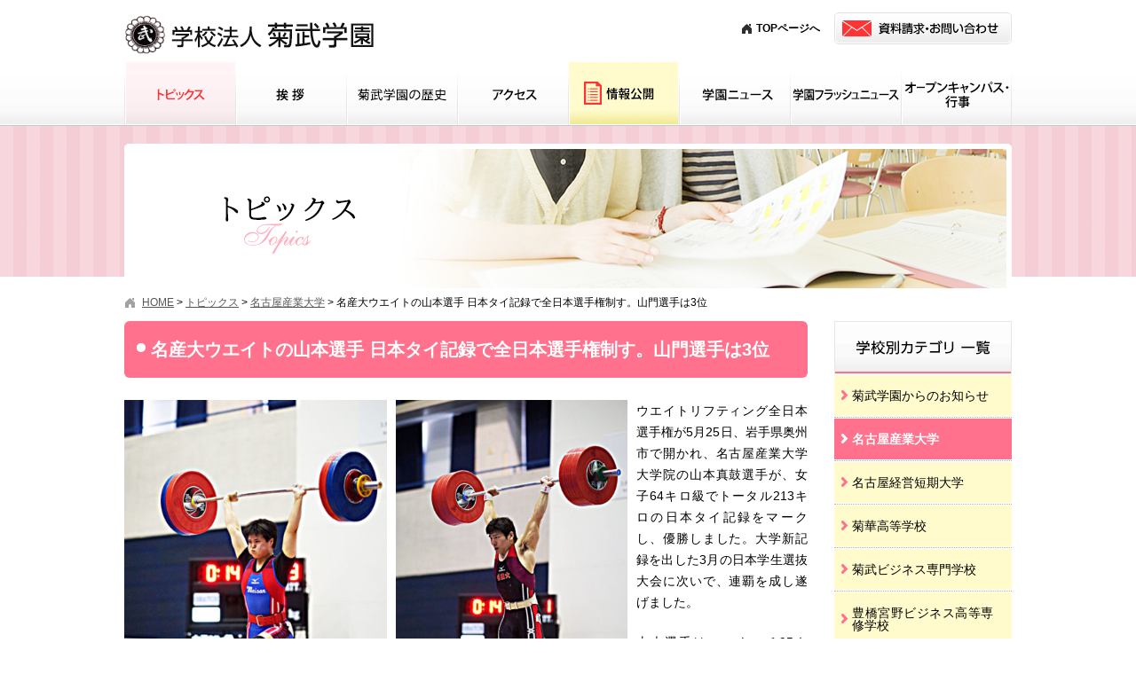

--- FILE ---
content_type: text/html; charset=UTF-8
request_url: https://www.kikutake.jp/00news/nagoyasu/post-607/
body_size: 5761
content:
<!DOCTYPE HTML>
<html lang="ja">
<head>
<link rel="shortcut icon" href="https://www.kikutake.jp/image/share/favicon.ico">
<meta charset="utf-8" />
<meta name="viewport" content="width=device-width, initial-scale=1.0">

<!--
<link rel="apple-touch-icon" href="https://www.kikutake.jp/webclip.png" />
<link rel="shortcut icon" href="https://www.kikutake.jp/favicon.ico">
-->
<link rel="stylesheet" type="text/css" href="https://www.kikutake.jp/css/screen.css" />
<link rel="stylesheet" type="text/css" href="https://www.kikutake.jp/css/wordpress.css" />
<script type="text/javascript" src="https://www.kikutake.jp/js/jquery-1.11.2.min.js"></script>
<script type="text/javascript" src="https://www.kikutake.jp/js/scrolltopcontrol.js"></script>


		<link href="https://www.kikutake.jp/css/jquery.fs.naver.css" rel="stylesheet" type="text/css" media="all">
		<script src="https://www.kikutake.jp/js/jquery.fs.naver.min.js"></script>
		<script>
			$(document).ready(function() {
				$("#globalNavi").naver({
					maxWidth: "768px",
					labels:{
						open: "閉じる",
						closed: "ナビゲーションメニュー"
					}
				});
				$("#subNavi").naver({
					maxWidth: "768px",
					labels:{
						open: "閉じる",
						closed: "カテゴリーメニュー"
					}
				});
			});
		</script>
<!--[if lt IE 9]>
<script src="/js/html5shiv.js"></script>
<![endif]-->
<!-- colorbox-->
<link rel="stylesheet" type="text/css" href="https://www.kikutake.jp/css/jquery.fancybox.min.css">
<script src="https://www.kikutake.jp/js/jquery.fancybox.min.js"></script>
<script>
	$('[data-fancybox]').fancybox();
</script>

<script type="text/javascript">
$(function(){
	$("ul#globalNavi li").hover(function(){
		$("> ul:not(:animated)" , this).animate({
			height : "toggle",
			opacity : "toggle"
		}, 500 );
	},
	function(){
		$("> ul" , this).fadeOut("slow");
	});
});
</script>
<!-- /colorbox-->


<meta name="description" content="" />
<meta name="keywords" content="" />

<link rel="stylesheet" type="text/css" href="https://www.kikutake.jp/css/sp.css" />

		<!-- All in One SEO 4.1.2.3 -->
		<title>名産大ウエイトの山本選手 日本タイ記録で全日本選手権制す。山門選手は3位 | 学校法人 菊武学園</title>
		<meta name="description" content="ウエイトリフティング 全日本選手権 山本真鼓 山門正宜 優勝"/>
		<link rel="canonical" href="https://www.kikutake.jp/00news/nagoyasu/post-607/" />
		<meta property="og:site_name" content="学校法人 菊武学園 | 愛知県を代表する、大学から幼稚園までの総合学園" />
		<meta property="og:type" content="article" />
		<meta property="og:title" content="名産大ウエイトの山本選手 日本タイ記録で全日本選手権制す。山門選手は3位 | 学校法人 菊武学園" />
		<meta property="og:description" content="ウエイトリフティング 全日本選手権 山本真鼓 山門正宜 優勝" />
		<meta property="og:url" content="https://www.kikutake.jp/00news/nagoyasu/post-607/" />
		<meta property="article:published_time" content="2019-05-30T00:29:03Z" />
		<meta property="article:modified_time" content="2022-08-17T09:09:56Z" />
		<meta name="twitter:card" content="summary" />
		<meta name="twitter:domain" content="www.kikutake.jp" />
		<meta name="twitter:title" content="名産大ウエイトの山本選手 日本タイ記録で全日本選手権制す。山門選手は3位 | 学校法人 菊武学園" />
		<meta name="twitter:description" content="ウエイトリフティング 全日本選手権 山本真鼓 山門正宜 優勝" />
		<script type="application/ld+json" class="aioseo-schema">
			{"@context":"https:\/\/schema.org","@graph":[{"@type":"WebSite","@id":"https:\/\/www.kikutake.jp\/#website","url":"https:\/\/www.kikutake.jp\/","name":"\u5b66\u6821\u6cd5\u4eba \u83ca\u6b66\u5b66\u5712","description":"\u611b\u77e5\u770c\u3092\u4ee3\u8868\u3059\u308b\u3001\u5927\u5b66\u304b\u3089\u5e7c\u7a1a\u5712\u307e\u3067\u306e\u7dcf\u5408\u5b66\u5712","publisher":{"@id":"https:\/\/www.kikutake.jp\/#organization"}},{"@type":"Organization","@id":"https:\/\/www.kikutake.jp\/#organization","name":"\u5b66\u6821\u6cd5\u4eba \u83ca\u6b66\u5b66\u5712","url":"https:\/\/www.kikutake.jp\/"},{"@type":"BreadcrumbList","@id":"https:\/\/www.kikutake.jp\/00news\/nagoyasu\/post-607\/#breadcrumblist","itemListElement":[{"@type":"ListItem","@id":"https:\/\/www.kikutake.jp\/#listItem","position":"1","item":{"@type":"WebPage","@id":"https:\/\/www.kikutake.jp\/","name":"\u30db\u30fc\u30e0","description":"\u611b\u77e5\u770c\u3092\u4ee3\u8868\u3059\u308b\u3001\u5927\u5b66\u304b\u3089\u5e7c\u7a1a\u5712\u307e\u3067\u306e\u7dcf\u5408\u5b66\u5712","url":"https:\/\/www.kikutake.jp\/"},"nextItem":"https:\/\/www.kikutake.jp\/00news\/nagoyasu\/#listItem"},{"@type":"ListItem","@id":"https:\/\/www.kikutake.jp\/00news\/nagoyasu\/#listItem","position":"2","item":{"@type":"WebPage","@id":"https:\/\/www.kikutake.jp\/00news\/nagoyasu\/","name":"\u540d\u53e4\u5c4b\u7523\u696d\u5927\u5b66","description":"\u30a6\u30a8\u30a4\u30c8\u30ea\u30d5\u30c6\u30a3\u30f3\u30b0 \u5168\u65e5\u672c\u9078\u624b\u6a29 \u5c71\u672c\u771f\u9f13 \u5c71\u9580\u6b63\u5b9c \u512a\u52dd","url":"https:\/\/www.kikutake.jp\/00news\/nagoyasu\/"},"nextItem":"https:\/\/www.kikutake.jp\/00news\/nagoyasu\/post-607\/#listItem","previousItem":"https:\/\/www.kikutake.jp\/#listItem"},{"@type":"ListItem","@id":"https:\/\/www.kikutake.jp\/00news\/nagoyasu\/post-607\/#listItem","position":"3","item":{"@type":"WebPage","@id":"https:\/\/www.kikutake.jp\/00news\/nagoyasu\/post-607\/","name":"\u540d\u7523\u5927\u30a6\u30a8\u30a4\u30c8\u306e\u5c71\u672c\u9078\u624b  \u65e5\u672c\u30bf\u30a4\u8a18\u9332\u3067\u5168\u65e5\u672c\u9078\u624b\u6a29\u5236\u3059\u3002\u5c71\u9580\u9078\u624b\u306f3\u4f4d","description":"\u30a6\u30a8\u30a4\u30c8\u30ea\u30d5\u30c6\u30a3\u30f3\u30b0 \u5168\u65e5\u672c\u9078\u624b\u6a29 \u5c71\u672c\u771f\u9f13 \u5c71\u9580\u6b63\u5b9c \u512a\u52dd","url":"https:\/\/www.kikutake.jp\/00news\/nagoyasu\/post-607\/"},"previousItem":"https:\/\/www.kikutake.jp\/00news\/nagoyasu\/#listItem"}]},{"@type":"Person","@id":"https:\/\/www.kikutake.jp\/00news\/author\/kikutake2\/#author","url":"https:\/\/www.kikutake.jp\/00news\/author\/kikutake2\/","name":"kikutake2","image":{"@type":"ImageObject","@id":"https:\/\/www.kikutake.jp\/00news\/nagoyasu\/post-607\/#authorImage","url":"https:\/\/secure.gravatar.com\/avatar\/2ddee3800c0ce75e639157c78e684667?s=96&d=mm&r=g","width":"96","height":"96","caption":"kikutake2"}},{"@type":"WebPage","@id":"https:\/\/www.kikutake.jp\/00news\/nagoyasu\/post-607\/#webpage","url":"https:\/\/www.kikutake.jp\/00news\/nagoyasu\/post-607\/","name":"\u540d\u7523\u5927\u30a6\u30a8\u30a4\u30c8\u306e\u5c71\u672c\u9078\u624b \u65e5\u672c\u30bf\u30a4\u8a18\u9332\u3067\u5168\u65e5\u672c\u9078\u624b\u6a29\u5236\u3059\u3002\u5c71\u9580\u9078\u624b\u306f3\u4f4d | \u5b66\u6821\u6cd5\u4eba \u83ca\u6b66\u5b66\u5712","description":"\u30a6\u30a8\u30a4\u30c8\u30ea\u30d5\u30c6\u30a3\u30f3\u30b0 \u5168\u65e5\u672c\u9078\u624b\u6a29 \u5c71\u672c\u771f\u9f13 \u5c71\u9580\u6b63\u5b9c \u512a\u52dd","inLanguage":"ja","isPartOf":{"@id":"https:\/\/www.kikutake.jp\/#website"},"breadcrumb":{"@id":"https:\/\/www.kikutake.jp\/00news\/nagoyasu\/post-607\/#breadcrumblist"},"author":"https:\/\/www.kikutake.jp\/00news\/nagoyasu\/post-607\/#author","creator":"https:\/\/www.kikutake.jp\/00news\/nagoyasu\/post-607\/#author","image":{"@type":"ImageObject","@id":"https:\/\/www.kikutake.jp\/#mainImage","url":"https:\/\/www.kikutake.jp\/wp-content\/uploads\/2019\/05\/\u5c71\u672c\u3055\u30931.jpg","width":"993","height":"1323","caption":"\u30c8\u30fc\u30bf\u30eb\u3067\u65e5\u672c\u30bf\u30a4\u3092\u51fa\u3057\u305f\u5c71\u672c\u9078\u624b"},"primaryImageOfPage":{"@id":"https:\/\/www.kikutake.jp\/00news\/nagoyasu\/post-607\/#mainImage"},"datePublished":"2019-05-30T00:29:03+09:00","dateModified":"2022-08-17T09:09:56+09:00"},{"@type":"Article","@id":"https:\/\/www.kikutake.jp\/00news\/nagoyasu\/post-607\/#article","name":"\u540d\u7523\u5927\u30a6\u30a8\u30a4\u30c8\u306e\u5c71\u672c\u9078\u624b \u65e5\u672c\u30bf\u30a4\u8a18\u9332\u3067\u5168\u65e5\u672c\u9078\u624b\u6a29\u5236\u3059\u3002\u5c71\u9580\u9078\u624b\u306f3\u4f4d | \u5b66\u6821\u6cd5\u4eba \u83ca\u6b66\u5b66\u5712","description":"\u30a6\u30a8\u30a4\u30c8\u30ea\u30d5\u30c6\u30a3\u30f3\u30b0 \u5168\u65e5\u672c\u9078\u624b\u6a29 \u5c71\u672c\u771f\u9f13 \u5c71\u9580\u6b63\u5b9c \u512a\u52dd","headline":"\u540d\u7523\u5927\u30a6\u30a8\u30a4\u30c8\u306e\u5c71\u672c\u9078\u624b  \u65e5\u672c\u30bf\u30a4\u8a18\u9332\u3067\u5168\u65e5\u672c\u9078\u624b\u6a29\u5236\u3059\u3002\u5c71\u9580\u9078\u624b\u306f3\u4f4d","author":{"@id":"https:\/\/www.kikutake.jp\/00news\/author\/kikutake2\/#author"},"publisher":{"@id":"https:\/\/www.kikutake.jp\/#organization"},"datePublished":"2019-05-30T00:29:03+09:00","dateModified":"2022-08-17T09:09:56+09:00","articleSection":"\u540d\u53e4\u5c4b\u7523\u696d\u5927\u5b66","mainEntityOfPage":{"@id":"https:\/\/www.kikutake.jp\/00news\/nagoyasu\/post-607\/#webpage"},"isPartOf":{"@id":"https:\/\/www.kikutake.jp\/00news\/nagoyasu\/post-607\/#webpage"},"image":{"@type":"ImageObject","@id":"https:\/\/www.kikutake.jp\/#articleImage","url":"https:\/\/www.kikutake.jp\/wp-content\/uploads\/2019\/05\/\u5c71\u672c\u3055\u30931.jpg","width":"993","height":"1323","caption":"\u30c8\u30fc\u30bf\u30eb\u3067\u65e5\u672c\u30bf\u30a4\u3092\u51fa\u3057\u305f\u5c71\u672c\u9078\u624b"}}]}
		</script>
		<!-- All in One SEO -->

<link rel='stylesheet' id='wp-block-library-css'  href='https://www.kikutake.jp/wp-includes/css/dist/block-library/style.min.css?ver=5.7.14' type='text/css' media='all' />
<link rel='stylesheet' id='wp-pagenavi-css'  href='https://www.kikutake.jp/wp-content/plugins/wp-pagenavi/pagenavi-css.css?ver=2.70' type='text/css' media='all' />
</head>

<body id="news" class="post-template-default single single-post postid-607 single-format-standard" >
<!-- Google Tag Manager -->

<noscript><iframe src="//www.googletagmanager.com/ns.html?id=GTM-5V3J5N"
height="0" width="0" style="display:none;visibility:hidden"></iframe></noscript>
<script>(function(w,d,s,l,i){w[l]=w[l]||[];w[l].push({'gtm.start':
new Date().getTime(),event:'gtm.js'});var f=d.getElementsByTagName(s)[0],
j=d.createElement(s),dl=l!='dataLayer'?'&l='+l:'';j.async=true;j.src=
'//www.googletagmanager.com/gtm.js?id='+i+dl;f.parentNode.insertBefore(j,f);
})(window,document,'script','dataLayer','GTM-5V3J5N');</script>

<!-- End Google Tag Manager -->
<!-- header -->
<header>
	<div id="headerBox">
		<div id="headerBoxTop" class="clearfix">
			<div id="dIdentity"><a href="https://www.kikutake.jp/" title="学校法人 菊武学園トップページへ"><img src="https://www.kikutake.jp/image/share/identity.png" alt="学校法人 菊武学園"/></a></div>
			<nav>
				<div id="helpnavi">
					<div id="helpContact">
            <ul>
              <li id="helpHome"><a href="https://www.kikutake.jp" title="学校法人 菊武学園トップページへ">TOPページへ</a></li>
              <!--<li id="helpDirectors"><a href="https://www.kikutake.jp/09directors/index.html" title="学校法人 菊武学園寄附行為・役員名簿へ">寄附行為・役員名簿</a></li>-->
              <li id="helpMail"><a href="https://www.kikutake.jp/07contact/form.cgi" title="資料請求・お問い合わせページヘ"><img src="https://www.kikutake.jp/image/share/btn_contact.png" alt="資料請求・お問い合わせ"/></a></li>
            </ul>
						<!--<div id="helpHome">
							<a href="https://www.kikutake.jp/" title="学校法人 菊武学園トップページへ">TOPページへ</a>
						</div>
						<div id="helpMail">
							<a href="https://www.kikutake.jp/07contact/form.cgi" title="資料請求・お問い合わせページヘ"><img src="https://www.kikutake.jp/image/share/btn_contact.png" alt="資料請求・お問い合わせ"/></a>
						</div>-->
					</div>
				</div>
			</nav>
		</div>
	</div>
	<div id="dGlovalNav">
		<nav>
			<ul id="globalNavi" class="clearfix">
				<li class="gn00"><a href="https://www.kikutake.jp/00news/" title="トピックスページヘ">トピックス</a></li>
				<li class="gn01"><a href="https://www.kikutake.jp/01message/index.html" title="挨拶ページヘ">挨拶</a></li>
				<li class="gn02"><a href="https://www.kikutake.jp/02history/index.html" title="菊武学園の歴史ページヘ">菊武学園の歴史</a></li>
				<li class="gn03"><a href="https://www.kikutake.jp/04access/index.html" title="アクセスページヘ">アクセス</a></li>
				<li class="gn04"><a href="https://www.kikutake.jp/05data/index.html" title="情報公開ページヘ">情報公開</a></li>
				<li class="gn05"><a href="https://www.kikutake.jp/08magazine/index.html" title="学園ニュースページへ">学園ニュース</a></li>
				<li class="gn06"><a href="https://www.kikutake.jp/09directors/index.html" title="学園フラッシュニュースページへ">学園フラッシュニュース</a></li>
				<li class="gn07"><a href="https://www.kikutake.jp/03opencampus/index.html" title="オープンキャンパス・行事ページヘ">オープンキャンパス・行事</a></li>
			</ul>
		</nav>
	</div>
</header>
<article>
<div id="keyVisualOuter">
	<div id="keyVisual">
		<h1><img src="https://www.kikutake.jp/image/00news/00_index_h1.png" alt="ニュース・トピックス"/></h1>
	</div>
</div>
<div id="contentsArea" class="clearfix">
	<div id="topicPath" class="clearfix">
		<!-- Breadcrumb NavXT 6.6.0 -->
<span property="itemListElement" typeof="ListItem"><a property="item" typeof="WebPage" title="学校法人 菊武学園トップページへ" href="https://www.kikutake.jp" class="home"><span property="name">HOME</span></a><meta property="position" content="1"></span> &gt; <span property="itemListElement" typeof="ListItem"><a property="item" typeof="WebPage" title="トピックスページへ" href="https://www.kikutake.jp/00news/" class="post-root post post-post"><span property="name">トピックス</span></a><meta property="position" content="2"></span> &gt; <span property="itemListElement" typeof="ListItem"><a property="item" typeof="WebPage" title="名古屋産業大学のカテゴリーアーカイブページへ" href="https://www.kikutake.jp/00news/category/nagoyasu/" class="taxonomy category"><span property="name">名古屋産業大学</span></a><meta property="position" content="3"></span> &gt; <span property="itemListElement" typeof="ListItem"><span property="name">名産大ウエイトの山本選手  日本タイ記録で全日本選手権制す。山門選手は3位</span><meta property="position" content="4"></span>	</div>
	<div id="mainColumn">
		<div class="dSection">
							<h2>名産大ウエイトの山本選手  日本タイ記録で全日本選手権制す。山門選手は3位</h2>
											
				<figure id="attachment_608" class="wp-caption alignleft" style="width:296px"><a href="http://www.kikutake.jp/wp-content/uploads/2019/05/山本さん1.jpg" data-fancybox="" data-caption="山本さん1"><img loading="lazy" class="wp-image-608" src="http://www.kikutake.jp/wp-content/uploads/2019/05/山本さん1-375x500.jpg" alt="" width="296" height="395" srcset="https://www.kikutake.jp/wp-content/uploads/2019/05/山本さん1-375x500.jpg 375w, https://www.kikutake.jp/wp-content/uploads/2019/05/山本さん1-768x1023.jpg 768w, https://www.kikutake.jp/wp-content/uploads/2019/05/山本さん1-525x700.jpg 525w, https://www.kikutake.jp/wp-content/uploads/2019/05/山本さん1-560x746.jpg 560w, https://www.kikutake.jp/wp-content/uploads/2019/05/山本さん1-751x1000.jpg 751w, https://www.kikutake.jp/wp-content/uploads/2019/05/山本さん1.jpg 993w" sizes="(max-width: 296px) 100vw, 296px" /></a><figcaption class="wp-caption-text">トータルで日本タイを出した山本選手</figcaption></figure>
<figure id="attachment_609" class="wp-caption alignleft" style="width:261px"><a href="http://www.kikutake.jp/wp-content/uploads/2019/05/山門君1.jpg" data-fancybox="" data-caption="山門君1"><img loading="lazy" class="wp-image-609" src="http://www.kikutake.jp/wp-content/uploads/2019/05/山門君1-375x563.jpg" alt="" width="261" height="392" srcset="https://www.kikutake.jp/wp-content/uploads/2019/05/山門君1-375x563.jpg 375w, https://www.kikutake.jp/wp-content/uploads/2019/05/山門君1-768x1153.jpg 768w, https://www.kikutake.jp/wp-content/uploads/2019/05/山門君1-466x700.jpg 466w, https://www.kikutake.jp/wp-content/uploads/2019/05/山門君1-560x841.jpg 560w, https://www.kikutake.jp/wp-content/uploads/2019/05/山門君1-666x1000.jpg 666w, https://www.kikutake.jp/wp-content/uploads/2019/05/山門君1.jpg 1044w" sizes="(max-width: 261px) 100vw, 261px" /></a><figcaption class="wp-caption-text">3位に入った山門選手</figcaption></figure>
<p>ウエイトリフティング全日本選手権が5月25日、岩手県奥州市で開かれ、名古屋産業大学大学院の山本真鼓選手が、女子64キロ級でトータル213キロの日本タイ記録をマークし、優勝しました。大学新記録を出した3月の日本学生選抜大会に次いで、連覇を成し遂げました。</p>
<p>山本選手は、スナッチ95キロ、ジャーク118キロを出し、体調がいま一つのコンデションでしたが、リオ五輪代表の松本潮霞選手（ALSOK）らを抑えて、自己最高を達成しました。「次はスナッチ、ジャークも含めて日本新記録を目標に頑張りたい」と喜びを話していました。</p>
<p>男子81キロ級では、名古屋産業大学大学院の山門正宜選手が、スナッチ144キロ、ジャーク177キロ、トータル321キロで、3位に輝きました。</p>
								</div>
	</div>
	<div id="subColumn">
				<nav>
			<div id="subNaviArea">
				<h2 class="imagetitle"><a href="https://www.kikutake.jp/00news/" title="ニュース・トピックスページヘ"><img src="https://www.kikutake.jp/image/00news/subnavi_title_news.png" alt="学校別カテゴリ 一覧"/></a></h2>
				<ul id="subNavi">
						<li class="cat-item cat-item-1"><a href="https://www.kikutake.jp/00news/category/gakuen/" title="愛知県を代表する、大学から幼稚園までの総合学園、菊武学園からのお知らせ一覧ページです。">菊武学園からのお知らせ</a>
</li>
	<li class="cat-item cat-item-2 current-cat"><a aria-current="page" href="https://www.kikutake.jp/00news/category/nagoyasu/" title="愛知県を代表する、大学から幼稚園までの総合学園、菊武学園の名古屋産業大学に関するお知らせ一覧ページです。">名古屋産業大学</a>
</li>
	<li class="cat-item cat-item-3"><a href="https://www.kikutake.jp/00news/category/nagoyasujc/" title="愛知県を代表する、大学から幼稚園までの総合学園、菊武学園の名古屋経営短期大学に関するお知らせ一覧ページです。">名古屋経営短期大学</a>
</li>
	<li class="cat-item cat-item-4"><a href="https://www.kikutake.jp/00news/category/kikuka/" title="愛知県を代表する、大学から幼稚園までの総合学園、菊武学園の菊華高等学校に関するお知らせ一覧ページです。">菊華高等学校</a>
</li>
	<li class="cat-item cat-item-5"><a href="https://www.kikutake.jp/00news/category/business/" title="愛知県を代表する、大学から幼稚園までの総合学園、菊武学園の菊武ビジネス専門学校に関するお知らせ一覧ページです。">菊武ビジネス専門学校</a>
</li>
	<li class="cat-item cat-item-11"><a href="https://www.kikutake.jp/00news/category/miyanogakuen/" title="愛知県豊橋市にある専門学校です。高等課程において高校卒業資格が取得できるほか、就職や進学で役に立つ各種資格の取得に取り組んでいます。">豊橋宮野ビジネス高等専修学校</a>
</li>
	<li class="cat-item cat-item-6"><a href="https://www.kikutake.jp/00news/category/nwfb/" title="愛知県を代表する、大学から幼稚園までの総合学園、菊武学園の名古屋ウェディング＆フラワー・ビューティ学院に関するお知らせ一覧ページです。">名古屋ウェディング＆フラワー・ビューティ学院</a>
</li>
	<li class="cat-item cat-item-7"><a href="https://www.kikutake.jp/00news/category/kindergarten/" title="愛知県を代表する、大学から幼稚園までの総合学園、菊武学園の菊武幼稚園に関するお知らせ一覧ページです。">菊武幼稚園</a>
</li>
	<li class="cat-item cat-item-8"><a href="https://www.kikutake.jp/00news/category/playschool/" title="愛知県を代表する、大学から幼稚園までの総合学園、菊武学園の稲葉保育園に関するお知らせ一覧ページです。">稲葉保育園</a>
</li>
				</ul>
			</div>
		</nav>
		<nav>
			<div id="MonthArea">
				<h2 class="imagetitle"><img src="https://www.kikutake.jp/image/00news/subnavi_title_month.png" alt="月別一覧" /></h2>
				<div class="selectMonth">
						<select class="nowform" name="archive-dropdown" onChange='document.location.href=this.options[this.selectedIndex].value;'>
							<option value="">月を選択</option>
								<option value='https://www.kikutake.jp/00news/2026/01/'> 2026年1月 </option>
	<option value='https://www.kikutake.jp/00news/2025/12/'> 2025年12月 </option>
	<option value='https://www.kikutake.jp/00news/2025/09/'> 2025年9月 </option>
	<option value='https://www.kikutake.jp/00news/2025/08/'> 2025年8月 </option>
	<option value='https://www.kikutake.jp/00news/2025/07/'> 2025年7月 </option>
	<option value='https://www.kikutake.jp/00news/2025/06/'> 2025年6月 </option>
	<option value='https://www.kikutake.jp/00news/2025/05/'> 2025年5月 </option>
	<option value='https://www.kikutake.jp/00news/2025/04/'> 2025年4月 </option>
	<option value='https://www.kikutake.jp/00news/2025/02/'> 2025年2月 </option>
	<option value='https://www.kikutake.jp/00news/2025/01/'> 2025年1月 </option>
	<option value='https://www.kikutake.jp/00news/2024/12/'> 2024年12月 </option>
	<option value='https://www.kikutake.jp/00news/2024/11/'> 2024年11月 </option>
	<option value='https://www.kikutake.jp/00news/2024/09/'> 2024年9月 </option>
	<option value='https://www.kikutake.jp/00news/2024/08/'> 2024年8月 </option>
	<option value='https://www.kikutake.jp/00news/2024/07/'> 2024年7月 </option>
	<option value='https://www.kikutake.jp/00news/2024/06/'> 2024年6月 </option>
	<option value='https://www.kikutake.jp/00news/2024/04/'> 2024年4月 </option>
	<option value='https://www.kikutake.jp/00news/2024/01/'> 2024年1月 </option>
	<option value='https://www.kikutake.jp/00news/2023/12/'> 2023年12月 </option>
	<option value='https://www.kikutake.jp/00news/2023/11/'> 2023年11月 </option>
	<option value='https://www.kikutake.jp/00news/2023/10/'> 2023年10月 </option>
	<option value='https://www.kikutake.jp/00news/2023/09/'> 2023年9月 </option>
	<option value='https://www.kikutake.jp/00news/2023/08/'> 2023年8月 </option>
	<option value='https://www.kikutake.jp/00news/2023/07/'> 2023年7月 </option>
	<option value='https://www.kikutake.jp/00news/2023/06/'> 2023年6月 </option>
	<option value='https://www.kikutake.jp/00news/2023/04/'> 2023年4月 </option>
	<option value='https://www.kikutake.jp/00news/2023/02/'> 2023年2月 </option>
	<option value='https://www.kikutake.jp/00news/2023/01/'> 2023年1月 </option>
	<option value='https://www.kikutake.jp/00news/2022/12/'> 2022年12月 </option>
	<option value='https://www.kikutake.jp/00news/2022/11/'> 2022年11月 </option>
	<option value='https://www.kikutake.jp/00news/2022/09/'> 2022年9月 </option>
	<option value='https://www.kikutake.jp/00news/2022/08/'> 2022年8月 </option>
	<option value='https://www.kikutake.jp/00news/2022/07/'> 2022年7月 </option>
	<option value='https://www.kikutake.jp/00news/2022/06/'> 2022年6月 </option>
	<option value='https://www.kikutake.jp/00news/2022/04/'> 2022年4月 </option>
	<option value='https://www.kikutake.jp/00news/2022/02/'> 2022年2月 </option>
	<option value='https://www.kikutake.jp/00news/2022/01/'> 2022年1月 </option>
	<option value='https://www.kikutake.jp/00news/2021/12/'> 2021年12月 </option>
	<option value='https://www.kikutake.jp/00news/2021/11/'> 2021年11月 </option>
	<option value='https://www.kikutake.jp/00news/2021/10/'> 2021年10月 </option>
	<option value='https://www.kikutake.jp/00news/2021/09/'> 2021年9月 </option>
	<option value='https://www.kikutake.jp/00news/2021/08/'> 2021年8月 </option>
	<option value='https://www.kikutake.jp/00news/2021/06/'> 2021年6月 </option>
	<option value='https://www.kikutake.jp/00news/2021/03/'> 2021年3月 </option>
	<option value='https://www.kikutake.jp/00news/2021/02/'> 2021年2月 </option>
	<option value='https://www.kikutake.jp/00news/2021/01/'> 2021年1月 </option>
	<option value='https://www.kikutake.jp/00news/2020/12/'> 2020年12月 </option>
	<option value='https://www.kikutake.jp/00news/2020/11/'> 2020年11月 </option>
	<option value='https://www.kikutake.jp/00news/2020/10/'> 2020年10月 </option>
	<option value='https://www.kikutake.jp/00news/2020/09/'> 2020年9月 </option>
	<option value='https://www.kikutake.jp/00news/2020/08/'> 2020年8月 </option>
	<option value='https://www.kikutake.jp/00news/2020/07/'> 2020年7月 </option>
	<option value='https://www.kikutake.jp/00news/2020/06/'> 2020年6月 </option>
	<option value='https://www.kikutake.jp/00news/2020/05/'> 2020年5月 </option>
	<option value='https://www.kikutake.jp/00news/2020/04/'> 2020年4月 </option>
	<option value='https://www.kikutake.jp/00news/2020/03/'> 2020年3月 </option>
	<option value='https://www.kikutake.jp/00news/2020/02/'> 2020年2月 </option>
	<option value='https://www.kikutake.jp/00news/2019/12/'> 2019年12月 </option>
	<option value='https://www.kikutake.jp/00news/2019/11/'> 2019年11月 </option>
	<option value='https://www.kikutake.jp/00news/2019/08/'> 2019年8月 </option>
	<option value='https://www.kikutake.jp/00news/2019/07/'> 2019年7月 </option>
	<option value='https://www.kikutake.jp/00news/2019/06/'> 2019年6月 </option>
	<option value='https://www.kikutake.jp/00news/2019/05/'> 2019年5月 </option>
	<option value='https://www.kikutake.jp/00news/2019/04/'> 2019年4月 </option>
	<option value='https://www.kikutake.jp/00news/2019/02/'> 2019年2月 </option>
	<option value='https://www.kikutake.jp/00news/2019/01/'> 2019年1月 </option>
	<option value='https://www.kikutake.jp/00news/2018/11/'> 2018年11月 </option>
	<option value='https://www.kikutake.jp/00news/2018/10/'> 2018年10月 </option>
	<option value='https://www.kikutake.jp/00news/2018/07/'> 2018年7月 </option>
	<option value='https://www.kikutake.jp/00news/2018/06/'> 2018年6月 </option>
	<option value='https://www.kikutake.jp/00news/2018/05/'> 2018年5月 </option>
	<option value='https://www.kikutake.jp/00news/2018/04/'> 2018年4月 </option>
	<option value='https://www.kikutake.jp/00news/2018/03/'> 2018年3月 </option>
	<option value='https://www.kikutake.jp/00news/2018/02/'> 2018年2月 </option>
	<option value='https://www.kikutake.jp/00news/2018/01/'> 2018年1月 </option>
	<option value='https://www.kikutake.jp/00news/2017/12/'> 2017年12月 </option>
	<option value='https://www.kikutake.jp/00news/2017/11/'> 2017年11月 </option>
						</select>
				</div>
			</div>
		</nav>
		<div id="BannerArea">
			<ul class="ulBanner">
				<li><a href="https://www.youtube.com/watch?v=nE_ogqW6sbU" title="youtubeの菊武学園CMへ" target="_blank"><img src="https://www.kikutake.jp/image/share/banner_01.png" alt="菊武学園CM"/></a></li>
				<li><a href="https://www.kikutake.jp/06typewriter/index.html" title="タイプライタ博物館ページヘ"><img src="https://www.kikutake.jp/image/share/banner_02.png" alt="タイプライタ博物館"/></a></li>
				<li><a href="https://www.kikutake.jp/04access/index.html" title="アクセスマップページヘ"><img src="https://www.kikutake.jp/image/share/banner_03.png" alt="アクセスマップ"/></a></li>
				<li><a href="https://www.facebook.com/259247640856629" title="菊武学園facebookページヘ" target="_blank"><img src="https://www.kikutake.jp/image/share/banner_04.png" alt="菊武学園facebook"/></a></li>
			</ul>
		</div>
		<div id="SisterschoolArea">
			<h2>海外姉妹校</h2>
			<ul class="ulSisterSchool">
				<li><a href="http://www.ydu.edu.tw/" target="_blank" title="姉妹校 台湾・育達科技大學高校サイトへ">台湾・育達科技大學</a></li>
				<li><a href="http://mweb.yudah.tp.edu.tw/bin/home.php" target="_blank" title="姉妹校 台湾・育達高等商業学校サイトへ">台湾・育達高等商業学校</a></li>
				<li><a href="http://ydweb.yuda.tyc.edu.tw/page/ydw/school/home" target="_blank" title="姉妹校 台湾・桃園育達高等学校サイトへ">台湾・桃園育達高等学校</a></li>
				<li><a href="http://www.hangaram.hs.kr/" target="_blank" title="姉妹校 韓国・鳳徳学園・ハンガラム高校サイトへ">韓国・鳳徳学園・ハンガラム高校</a></li>
				<li><a href="https://www.daltonschool.kr" target="_blank" title="姉妹校 韓国・鳳徳学園・ドルトンスクール高校サイトへ">韓国・鳳徳学園・ドルトンスクール</a></li>
			</ul>
		</div>	</div>
</div>
</article>
<!-- footerArea -->
<footer>
	<div id="footerArea">
		<div id="footerInner01" class="clearfix">
			<nav>
				<ul id="footerSiteMap" class="clearfix">
					<li class="fSM01">
						<div id="fotter_identity"><a href="https://www.kikutake.jp/" title="学校法人 菊武学園トップページへ"><img src="https://www.kikutake.jp/image/share/footer_identity.png" alt="学校法人 菊武学園"/></a></div>
						<address>
							<p>TEL.0561-55-3020<br>
							〒488-8711  愛知県尾張旭市新居町<br>
							山の田3255-5</p>
						</address>
					</li>
					<li class="fSM02">
						<ul>
							<li><a href="https://www.kikutake.jp/" title="学校法人 菊武学園トップページへ">トップ</a></li>
							<li class="gn00"><a href="https://www.kikutake.jp/00news/" title="ニュース・トピックスページヘ">ニュース・トピックス</a></li>
							<li class="gn01"><a href="https://www.kikutake.jp/01message/index.html" title="挨拶ページヘ">挨拶</a></li>
							<li class="gn02"><a href="https://www.kikutake.jp/02history/index.html" title="菊武学園の歴史ページヘ">菊武学園の歴史</a></li>
							<li class="gn04"><a href="https://www.kikutake.jp/04access/index.html" title="アクセスページヘ">アクセス</a></li>		
						</ul>
					</li>
					<li class="fSM04">
						<ul>
							<li class="gn06"><a href="https://www.kikutake.jp/05data/index.html" title="情報公開ページヘ">情報公開</a></li>
							<li class="gn05"><a href="https://www.kikutake.jp/08magazine/index.html" title="学園ニュースページへ">学園ニュース</a></li>
							<li class="gn08"><a href="https://www.kikutake.jp/09directors/index.html" title="学園フラッシュニュースページヘ">学園フラッシュニュース</a></li>
							<li class="gn03"><a href="https://www.kikutake.jp/03opencampus/index.html" title="オープンキャンパス・行事ページヘ">オープンキャンパス・行事</a></li>
							<li class="gn07"><a href="https://www.kikutake.jp/07contact/form.cgi" title="資料請求・お問い合わせページヘ">資料請求・お問い合わせ</a></li>							
						</ul>
					</li>
					<!--
					<li class="fSM03">
						<div class="FotterBannerArea">
							<a href="http://souken.shingakunet.com/career_g/2014/05/post-0032.html" target="_blank" title="リクルート進学総研トップインタビュー 理事長 高木 弘恵ページヘ"><img src="https://www.kikutake.jp/image/share/footer_banner_01.png" alt="リクルート進学総研トップインタビュー 理事長 高木 弘恵" /></a>
						</div>
					</li>
					-->
				</ul>
			</nav>
		</div>
	</div>
	<div id="copyright">
		<p>Copyright&copy; Kikutake Gakuen All rights reserved.-</p>
	</div>
</footer>
<script async>
$(function(){
	$("table").wrap('<div class="responsive-table"></div>');
});
</script>
<!-- /footerArea --> 
</body>
</html>


--- FILE ---
content_type: text/css
request_url: https://www.kikutake.jp/css/screen.css
body_size: -11
content:
@charset "UTF-8";
@import url(html5reset.css);
@import url(basic.css);
@import url(layout.css);
@import url(module.css);
@import url(hack.css);
@import url(print.css) print;